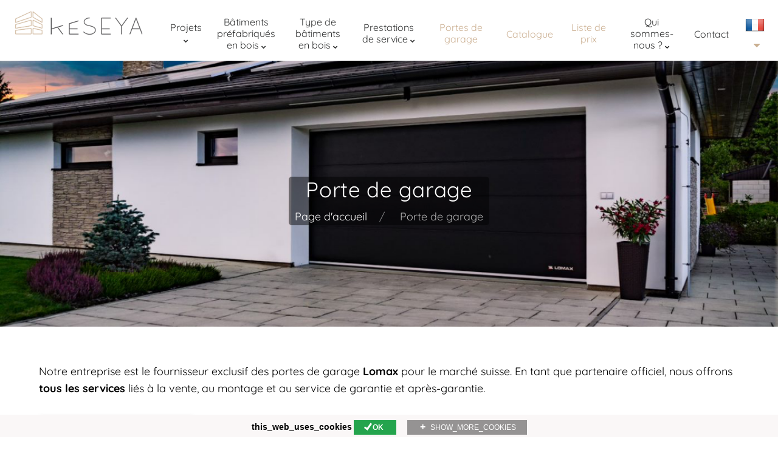

--- FILE ---
content_type: text/html; charset=utf-8
request_url: https://www.keseya-swiss.ch/fr/porte-de-garage
body_size: 7947
content:
<!DOCTYPE html>
<html lang="fr" class="no-js">

	<head>		
		<meta charset="utf-8">
		<meta name="viewport" content="width=device-width, initial-scale=1.0">
		<meta name="author" content="IMP Net & Keseya Swiss GmbH">
		<meta name="copyright" content="Keseya Swiss GmbH">
		<meta name="application-name" content="Keseya Swiss GmbH">
		
		<link rel="shortcut icon" href="/www/frontend/images/logo-about.png">
		
		

    <link rel="stylesheet" type="text/css" href="//fonts.googleapis.com/css?family=Open+Sans:400,300italic,300,400italic,600,700%7CMerriweather:400,300,300italic,400italic,700,700italic">
		
<link rel="preload" href="/www/frontend/cache/cssloader-22a13f671c2d.css?1683034924" as="style">
<link rel="stylesheet" href="/www/frontend/cache/cssloader-22a13f671c2d.css?1683034924" type="text/css" media="screen">		
<link rel="preload" href="/www/frontend/cache/jsloader-df2361dd042e.js?1645525205" as="script">
<script type="text/javascript" src="/www/frontend/cache/jsloader-df2361dd042e.js?1645525205"></script>
    
    
		
    
    <meta name="description" content="Dans une maison préfabriquée en bois ✅, vous profiterez du confort en toute saison. ✅ Le bois est non seulement beau, mais possède également d’excellentes propriétés d’isolation thermique.">

    
    <meta name="keywords" content="Maisons préfabriquées en bois">

    <title id="snippet--metaSnippet">Porte de garage  | Keseya Swiss GmbH</title>
		
		
		<meta property="og:title" content="">
		<meta property="og:type" content="website">
		<meta property="og:image" content="">
		<meta property="og:email" content="">
		<meta property="og:url" content="">
		<meta property="og:description" content="">

		<meta name="twitter:card" content="summary">
		<meta name="twitter:site" content="">
		<meta name="twitter:title" content="">
		<meta name="twitter:description" content="">
		<meta name="twitter:image" content="">

		<link rel="apple-touch-icon-precomposed" sizes="144x144" href="/www/frontend/images/ico/apple-touch-icon-144.png">
		<link rel="apple-touch-icon-precomposed" sizes="114x114" href="/www/frontend/images/ico/apple-touch-icon-114.png">
		<link rel="apple-touch-icon-precomposed" sizes="72x72" href="/www/frontend/images/apple-touch-icon-72.png">
		<link rel="apple-touch-icon-precomposed" href="/www/frontend/images/ico/apple-touch-icon-57.png">

		      <link rel="alternate" hreflang="cs-cz" href="https://www.keseya-swiss.ch/garazova-vrata">
      <link rel="alternate" hreflang="de-de" href="https://www.keseya-swiss.ch/de/garagentore-1">
      <link rel="alternate" hreflang="en-en" href="https://www.keseya-swiss.ch/en/garage-minus-doors">
      <link rel="alternate" hreflang="fr-fr" href="https://www.keseya-swiss.ch/fr/porte-de-garage">

		
	</head>

	<body id="top">

		<div class="page text-center">
		
<header class="page-head header-panel-absolute">
  <!-- RD Navbar Transparent-->
  <div class="rd-navbar-wrap">
    <nav class="rd-navbar rd-navbar-default" data-md-device-layout="rd-navbar-static" data-lg-device-layout="rd-navbar-static" data-xl-device-layout="rd-navbar-static" data-stick-up-offset="210" data-xl-stick-up-offset="85" data-lg-auto-height="true" data-auto-height="false" data-md-layout="rd-navbar-static" data-lg-layout="rd-navbar-static" data-lg-stick-up="true">
      <div class="rd-navbar-inner">
        <!-- RD Navbar Panel-->
        <div class="rd-navbar-panel">
          <!-- RD Navbar Toggle-->
          <button class="rd-navbar-toggle" data-rd-navbar-toggle=".rd-navbar, .rd-navbar-nav-wrap"><span></span></button>
          <h4 class="panel-title veil-md"><a href="callto:"></a></h4>
          <!-- RD Navbar Right Side Toggle-->
          <!-- <button class="rd-navbar-top-panel-toggle veil-md" data-rd-navbar-toggle=".rd-navbar-top-panel"><span></span></button> -->
          <a href="/fr/" class="logo-responsive-left"><img width='' height='' src='/www/upload/logo/20200713104138501.png' alt=''></a>

        </div>
        <div class="rd-navbar-menu-wrap clearfix">
          <!--Navbar Brand-->
          <div class="rd-navbar-brand"><a class="reveal-inline-block" href="/fr/">
              <div class="unit unit-xs-middle unit-xl unit-xl-horizontal unit-spacing-xxs">
                <div class="unit-left"><img  src='/www/upload/logo/20200713104138501.png' alt=''>
                </div>
              </div></a></div>
          <div class="rd-navbar-nav-wrap">
            <div class="rd-navbar-mobile-scroll">
              <div class="rd-navbar-mobile-header-wrap">
                <!--Navbar Brand Mobile-->
                <!-- <div class="rd-navbar-mobile-brand"><a href="/fr/"><img width='136' height='138' src='/www/frontend/images/logo-170x172.png' alt=''/></a></div> -->
              </div>

              <!-- RD Navbar Nav-->
              <ul class="rd-navbar-nav main-menu-real">
		

		

		<li class="">
			<a href="/fr/projets-actuels">
				Projets
			</a>
				<ul class="rd-navbar-dropdown">
		

		

		<li class="">
			<a href="/fr/projets-actuels">
				Projets actuels
			</a>

		</li>

		

		

		<li class="">
			<a href="/fr/projets-prevus">
				Projets prévus
			</a>

		</li>

		

		

		<li class="">
			<a href="/fr/projets-acheves">
				Projets achevés
			</a>

		</li>

				</ul>

		</li>

		

		

		<li class="">
			<a href="/fr/maisons-prefabriquees-en-bois">
				Bâtiments préfabriqués en bois
			</a>
				<ul class="rd-navbar-dropdown">
		

		

		<li class="">
			<a href="/fr/avantages">
				Avantages
			</a>

		</li>

		

		

		<li class="">
			<a href="/fr/composition-du-mur">
				La composition du mur
			</a>

		</li>

		

		

		<li class="">
			<a href="/fr/composition-du-mur-51-124">
				construction - section
			</a>

		</li>

				</ul>

		</li>

		

		

		<li class="">
			<a href="/fr/maisons-en-bois-type">
				Type de bâtiments en bois
			</a>
				<ul class="rd-navbar-dropdown">
		

		

		<li class="">
			<a href="/fr/maisons-en-bois-bon-marche">
				Bâtiments en bois bon marché
			</a>

		</li>

		

		

		<li class="">
			<a href="/fr/maisons-a-etage">
				Maisons à plusieurs étages
			</a>

		</li>

		

		

		<li class="">
			<a href="/fr/bungalows">
				Bungalows
			</a>

		</li>

		

		

		<li class="">
			<a href="/fr/maisons-en-rangee">
				Maisons en rangée
			</a>

		</li>

		

		

		<li class="">
			<a href="/fr/maisons-mitoyennes">
				Maisons jumelées
			</a>

		</li>

		

		


		

		

		<li class="">
			<a href="/fr/maison-4-pieces">
				4 + 1
			</a>

		</li>

		

		

		<li class="">
			<a href="/fr/immeubles">
				Maisons résidentielles
			</a>

		</li>

		

		

		<li class="">
			<a href="/fr/maisons-en-rondins">
				Maisons en rondins
			</a>

		</li>

				</ul>

		</li>

		

		

		<li class="">
			<a href="/fr/services">
				Prestations de service
			</a>
				<ul class="rd-navbar-dropdown">
		

		

		<li class="">
			<a href="/fr/projets-de-maisons-en-bois">
				Projets de construction en bois
			</a>

		</li>

		

		

		<li class="">
			<a href="/fr/construction-brute-de-la-maison">
				Construction approximative de la maison
			</a>

		</li>

		

		

		<li class="">
			<a href="/fr/maisons-en-bois-cle-en-main">
				Bâtiments en bois clé en main
			</a>

		</li>

		

		

		<li class="">
			<a href="/fr/vente-et-installation-de-fenetres-et-portes">
				Vente et installation de fenêtres et portes
			</a>

		</li>

		

		

		<li class="">
			<a href="/fr/vente-de-materiaux-de-construction">
				Vente de matériaux de construction
			</a>

		</li>

		

		

		<li class="active ">
			<a href="/fr/porte-de-garage">
				Porte de garage
			</a>

		</li>

		

		

		<li class="">
			<a href="/fr/fenetres-et-portes">
				Fenêtres et portes
			</a>

		</li>

		

		

		<li class="">
			<a href="/fr/volets-roulants-et-stores-exterieurs">
				Volets roulants et stores extérieurs
			</a>

		</li>

				</ul>

		</li>

		

		

		<li class="active ">
			<a href="/fr/porte-de-garage">
				Portes de garage
			</a>

		</li>

		

		

		<li class="active ">
			<a href="https://www.rd-holzbau.ch/katalog" target="_blank">
				Catalogue
			</a>

		</li>

		

		

		<li class="active ">
			<a href="https://www.rd-holzbau.ch/fertighaus-preise" target="_blank">
				Liste de prix
			</a>

		</li>

		

		

		<li class="">
			<a href="/fr/qui-sommes-nous">
				Qui sommes-nous ?
			</a>
				<ul class="rd-navbar-dropdown">
		

		

		<li class="">
			<a href="/fr/les-partenaires">
				Les partenaires
			</a>

		</li>

				</ul>

		</li>

		

		

		<li class="">
			<a href="/fr/contacts">
				Contact
			</a>

		</li>


                <li class="language">
                  <div data-uk-dropdown>

                        <a title="language: Langue française" href="#"><img src="/www/core/images/flags/FR.png" alt="fr"><i class="fa fa-sort-down uk-margin-small-left"></i></a>

                      <div class="uk-dropdown">
                        <ul class="uk-nav uk-dropdown-nav">
                            <li class="">
                              <a  href="/fr/porte-de-garage?lang=de&amp;do=changeLanguage">
                                <img src="/www/core/images/flags/DE.png" alt="de">
                              </a>
                            </li>
                            <li class="">
                              <a  href="/fr/porte-de-garage?lang=en&amp;do=changeLanguage">
                                <img src="/www/core/images/flags/GB.png" alt="en">
                              </a>
                            </li>
                            <li class="uk-active">
                              <a  href="/fr/porte-de-garage?lang=fr&amp;do=changeLanguage">
                                <img src="/www/core/images/flags/FR.png" alt="fr">
                              </a>
                            </li>
                           <li class="uk-active">
                              <a  href="/fr/porte-de-garage?lang=cs&amp;do=changeLanguage">
                                <img src="/www/core/images/flags/CZ.png" alt="cs">
                              </a>
                            </li>
                        </ul>
                      </div>

                  </div>
                  </li>
              </ul>

            </div>
          </div>
        </div>
      </div>
    </nav>
  </div>
</header>			
<div id="snippet--flashMessages"></div>
										










<!-- Classic Breadcrumbs-->

<section class=" breadcrumb-subpage breadcrumb-classic context-dark" style="background-image:url('\/\.\/www\/upload\/pages\/frontimages\/20220831100235262\.png')">

    <div class="shell section-10 section-sm-top-30 section-sm-bottom-30">
        <div class="opacity_drobeckovka">
            <h1 class="veil reveal-sm-block">
                    Porte de garage
            </h1>
            <div class="offset-sm-top-10">
                <ul class="list-inline list-inline-lg list-inline-dashed p">
		<li class="">
			<a href="/fr/">
				Page d'accueil
			</a>
		</li>
		<li class="">
			
				Porte de garage
			
		</li>
                </ul>
            </div>
        </div>
    </div>
</section>
<!-- Page Content-->
<main class="page-content text-left">



                <section class="section-50 section-md-60">
                     <div class="shell">
                        <div class="range">
                            <p>Notre entreprise est le fournisseur exclusif des portes de garage<strong> Lomax </strong>pour le march&eacute; suisse. En tant que partenaire officiel, nous offrons<strong> tous les services</strong> li&eacute;s &agrave; la vente, au montage et au service de garantie et apr&egrave;s-garantie.</p>
<p style="display: block; width: 100%;"><a class="btn btn-primary btn-gold" href="https://www.lomax-co.ch" target="_blank" rel="noopener">En savoir plus sur Lomax</a></p>
<p>Vous pouvez choisir parmi diff&eacute;rentes variantes de portes de garage dans <strong>plus de 2 500 teintes</strong> et designs qui r&eacute;pondent aux besoins et aux exigences de chaque client. Toutes les portes de garage sont <strong>fabriqu&eacute;es sur mesure aux</strong> dimensions exactes de votre garage et sont couvertes par une <strong>garantie d&eacute;cennale</strong>.</p>
<p>Si vous &ecirc;tes int&eacute;ress&eacute;, veuillez remplir le formulaire de demande et nous l&rsquo;envoyer.&nbsp;</p>
<p style="display: block; width: 100%;"><a class="btn btn-primary btn-gold" href="http://www.lomax-co.ch/anfrage" target="_blank" rel="noopener"><span>Remplir le formulaire de demande</span></a></p>


                            <p style="display: block;width: 100%; text-align: center; margin-top: 100px;"><a href="#step01" class="button-scroll" >Contact<img src="/www/frontend/images/form/arrow.png"></a></p>                     
                         </div>
                     </div>
                 </section>


    
<section class="fajky">
	<div class="shell">
    <div class="range">
    <div class="uk-grid" data-uk-grid-match>

		

		<div class="uk-width-small-1-1 uk-width-medium-1-5 uk-width-large-1-5">
		  <div class="fajka-box">
				<img src="/./www/upload/menuitems/images/20220110033224101.png" alt="fajka">
				<p>Faites des économies avec nous - nos maisons sont écoénergétiques.</p>
			</div>			
		</div>

		

		<div class="uk-width-small-1-1 uk-width-medium-1-5 uk-width-large-1-5">
		  <div class="fajka-box">
				<img src="/./www/upload/menuitems/images/20220110033247899.png" alt="fajka">
				<p>Nous ne laissons aucun impact sur l’environnement - nous utilisons des matériaux issus de sources renouvelables.</p>
			</div>			
		</div>

		

		<div class="uk-width-small-1-1 uk-width-medium-1-5 uk-width-large-1-5">
		  <div class="fajka-box">
				<img src="/./www/upload/menuitems/images/20220110033306555.png" alt="fajka">
				<p>Nous construisons des maisons de qualité à prix abordable.</p>
			</div>			
		</div>

		

		<div class="uk-width-small-1-1 uk-width-medium-1-5 uk-width-large-1-5">
		  <div class="fajka-box">
				<img src="/./www/upload/menuitems/images/20220110033326484.png" alt="fajka">
				<p>Nous utilisons une isolation thermique précise.</p>
			</div>			
		</div>

		

		<div class="uk-width-small-1-1 uk-width-medium-1-5 uk-width-large-1-5">
		  <div class="fajka-box">
				<img src="/./www/upload/menuitems/images/20220110033410682.png" alt="fajka">
				<p>Vous ne payez que lorsque la maison est terminée - le prix convenu est définitif.</p>
			</div>			
		</div>

    </div>
    </div> 
  </div>
</section>      
        <section class="section-30 image-gallery">
            <div class="shell">
                    <h2>Jetez un coup d'œil,  Comment nos<br>Porte de garage</h2>


                <div class="offset-top-60">
                    <div class="range range-xs-center fotogallery-custom" data-photo-swipe-gallery="gallery">
                            <div class="cell-xs-10 cell-sm-6 cell-md-4 offset-top-30">
                                <figure class="thumbnail-classic">
                                    <div class="thumbnail-classic-img-wrap img-wrapper">
                                        <img width="370" height="370" src="/www/upload/pages/images/medium/20221212121428488.jpeg" alt=""><a class="gallery-link-mobile veil-lg" data-photo-swipe-item="" href="/www/upload/pages/images/20221212121428488.jpeg"></a></div>
                                    <a data-uk-lightbox="{ group:'gallery' }" title="IMG-3422" title="IMG-3422" href="/www/upload/pages/images/20221212121428488.jpeg">
                                    <figcaption class="thumbnail-classic-caption text-center">
                                        <div>
                                            <h4 class="thumbnail-classic-title">IMG-3422</h4>
                                        </div>
                                        <hr class="divider divider-sm">
                                        <p></p>
                                        <div class="offset-top-20 veil reveal-lg-block">
                                            <span class="icon icon-xxs fa-search-plus">
                                            </span>
                                        </div>
                                    </figcaption>
                                    </a>
                                </figure>
                            </div>
                            <div class="cell-xs-10 cell-sm-6 cell-md-4 offset-top-30">
                                <figure class="thumbnail-classic">
                                    <div class="thumbnail-classic-img-wrap img-wrapper">
                                        <img width="370" height="370" src="/www/upload/pages/images/medium/20221212121436208.jpeg" alt=""><a class="gallery-link-mobile veil-lg" data-photo-swipe-item="" href="/www/upload/pages/images/20221212121436208.jpeg"></a></div>
                                    <a data-uk-lightbox="{ group:'gallery' }" title="IMG-3424" title="IMG-3424" href="/www/upload/pages/images/20221212121436208.jpeg">
                                    <figcaption class="thumbnail-classic-caption text-center">
                                        <div>
                                            <h4 class="thumbnail-classic-title">IMG-3424</h4>
                                        </div>
                                        <hr class="divider divider-sm">
                                        <p></p>
                                        <div class="offset-top-20 veil reveal-lg-block">
                                            <span class="icon icon-xxs fa-search-plus">
                                            </span>
                                        </div>
                                    </figcaption>
                                    </a>
                                </figure>
                            </div>
                            <div class="cell-xs-10 cell-sm-6 cell-md-4 offset-top-30">
                                <figure class="thumbnail-classic">
                                    <div class="thumbnail-classic-img-wrap img-wrapper">
                                        <img width="370" height="370" src="/www/upload/pages/images/medium/20221212121442985.jpeg" alt=""><a class="gallery-link-mobile veil-lg" data-photo-swipe-item="" href="/www/upload/pages/images/20221212121442985.jpeg"></a></div>
                                    <a data-uk-lightbox="{ group:'gallery' }" title="IMG-3176" title="IMG-3176" href="/www/upload/pages/images/20221212121442985.jpeg">
                                    <figcaption class="thumbnail-classic-caption text-center">
                                        <div>
                                            <h4 class="thumbnail-classic-title">IMG-3176</h4>
                                        </div>
                                        <hr class="divider divider-sm">
                                        <p></p>
                                        <div class="offset-top-20 veil reveal-lg-block">
                                            <span class="icon icon-xxs fa-search-plus">
                                            </span>
                                        </div>
                                    </figcaption>
                                    </a>
                                </figure>
                            </div>
                            <div class="cell-xs-10 cell-sm-6 cell-md-4 offset-top-30">
                                <figure class="thumbnail-classic">
                                    <div class="thumbnail-classic-img-wrap img-wrapper">
                                        <img width="370" height="370" src="/www/upload/pages/images/medium/20221212121450914.jpeg" alt=""><a class="gallery-link-mobile veil-lg" data-photo-swipe-item="" href="/www/upload/pages/images/20221212121450914.jpeg"></a></div>
                                    <a data-uk-lightbox="{ group:'gallery' }" title="IMG-3174" title="IMG-3174" href="/www/upload/pages/images/20221212121450914.jpeg">
                                    <figcaption class="thumbnail-classic-caption text-center">
                                        <div>
                                            <h4 class="thumbnail-classic-title">IMG-3174</h4>
                                        </div>
                                        <hr class="divider divider-sm">
                                        <p></p>
                                        <div class="offset-top-20 veil reveal-lg-block">
                                            <span class="icon icon-xxs fa-search-plus">
                                            </span>
                                        </div>
                                    </figcaption>
                                    </a>
                                </figure>
                            </div>
                            <div class="cell-xs-10 cell-sm-6 cell-md-4 offset-top-30">
                                <figure class="thumbnail-classic">
                                    <div class="thumbnail-classic-img-wrap img-wrapper">
                                        <img width="370" height="370" src="/www/upload/pages/images/medium/20221212121457453.jpeg" alt=""><a class="gallery-link-mobile veil-lg" data-photo-swipe-item="" href="/www/upload/pages/images/20221212121457453.jpeg"></a></div>
                                    <a data-uk-lightbox="{ group:'gallery' }" title="IMG-3172" title="IMG-3172" href="/www/upload/pages/images/20221212121457453.jpeg">
                                    <figcaption class="thumbnail-classic-caption text-center">
                                        <div>
                                            <h4 class="thumbnail-classic-title">IMG-3172</h4>
                                        </div>
                                        <hr class="divider divider-sm">
                                        <p></p>
                                        <div class="offset-top-20 veil reveal-lg-block">
                                            <span class="icon icon-xxs fa-search-plus">
                                            </span>
                                        </div>
                                    </figcaption>
                                    </a>
                                </figure>
                            </div>
                    </div>
                </div>
         
            </div>
        </section>



<section class="bg-catskill">
	<div class="shell section-30 section-md-50">
		<h2 class="text-bold">Nous construirons une maison pour vous selon vos idées</h2>
		<div class="range offset-top-60 text-left range-xs-center services-pack">

		


		<div class="cell-sm-6 cell-md-4 offset-top-30 offset-sm-top-0">
			<article class="post-news">
					<a href="/fr/maisons-en-bois-bon-marche">
						<img class="img-responsive" src="/./www/upload/menuitems/images/20200713121403596.png" alt="">
					</a>
				<div class="post-news-body">
					<h6><a href="/fr/maisons-en-bois-bon-marche">Maisons en bois bon marché</a></h6>
				</div>
			</article>
		</div>

		


		<div class="cell-sm-6 cell-md-4 offset-top-30 offset-sm-top-0">
			<article class="post-news">
					<a href="/fr/maisons-a-etage">
						<img class="img-responsive" src="/./www/upload/menuitems/images/20200713121417356.png" alt="">
					</a>
				<div class="post-news-body">
					<h6><a href="/fr/maisons-a-etage">Maisons à plusieurs étages</a></h6>
				</div>
			</article>
		</div>

		


		<div class="cell-sm-6 cell-md-4 offset-top-30 offset-sm-top-0">
			<article class="post-news">
					<a href="/fr/bungalows">
						<img class="img-responsive" src="/./www/upload/menuitems/images/20200713121426828.png" alt="">
					</a>
				<div class="post-news-body">
					<h6><a href="/fr/bungalows">Bungalows</a></h6>
				</div>
			</article>
		</div>

		


		<div class="cell-sm-6 cell-md-4 offset-top-30 offset-sm-top-0">
			<article class="post-news">
					<a href="/fr/maisons-en-rangee">
						<img class="img-responsive" src="/./www/upload/menuitems/images/20200713121450101.png" alt="">
					</a>
				<div class="post-news-body">
					<h6><a href="/fr/maisons-en-rangee">Maisons en rangée</a></h6>
				</div>
			</article>
		</div>

		


		<div class="cell-sm-6 cell-md-4 offset-top-30 offset-sm-top-0">
			<article class="post-news">
					<a href="/fr/maisons-mitoyennes">
						<img class="img-responsive" src="/./www/upload/menuitems/images/20200713121458864.png" alt="">
					</a>
				<div class="post-news-body">
					<h6><a href="/fr/maisons-mitoyennes">Maisons jumelées</a></h6>
				</div>
			</article>
		</div>

		


		<div class="cell-sm-6 cell-md-4 offset-top-30 offset-sm-top-0">
			<article class="post-news">
					<a href="/fr/maison-4-pieces">
						<img class="img-responsive" src="/./www/upload/menuitems/images/20200713121533226.png" alt="">
					</a>
				<div class="post-news-body">
					<h6><a href="/fr/maison-4-pieces">faire mon 4 + 1</a></h6>
				</div>
			</article>
		</div>

		


		<div class="cell-sm-6 cell-md-4 offset-top-30 offset-sm-top-0">
			<article class="post-news">
					<a href="/fr/immeubles">
						<img class="img-responsive" src="/./www/upload/menuitems/images/20201031063416247.jpg" alt="">
					</a>
				<div class="post-news-body">
					<h6><a href="/fr/immeubles">Immeubles</a></h6>
				</div>
			</article>
		</div>

		


		<div class="cell-sm-6 cell-md-4 offset-top-30 offset-sm-top-0">
			<article class="post-news">
					<a href="/fr/maisons-en-rondins">
						<img class="img-responsive" src="/./www/upload/menuitems/images/20201031063443185.jpg" alt="">
					</a>
				<div class="post-news-body">
					<h6><a href="/fr/maisons-en-rondins">Maisons en rondins</a></h6>
				</div>
			</article>
		</div>

		</div>
	</div>
</section>	<section class="context-dark nexts text-center">
		<div class="img-background" style="background-image: url(\/\.\/www\/upload\/pages\/frontimages\/20200730103741455\.png)">
			<div class="shell section-30 section-md-50">
				<h2 class="text-bold">Logement moderne et sain</h2>
				<div class="offset-top-30">
					<p>Les maisons en bois KESEYA Swiss sont fabriqu&eacute;es &agrave; partir de mat&eacute;riaux renouvelables qui n&rsquo;ont pas d&rsquo; impact n&eacute;gatif sur l&rsquo;environnement.&nbsp;&nbsp;Le r&eacute;sultat est un cadre de vie harmonieux et sain.</p>
				</div>
				<div class="offset-top-35 offset-lg-top-70">
					<a class="btn btn-primary btn-gold" href="/www/upload/menuitems/documents/Katalog.pdf">regarder le catalogue</a>
				</div>
			</div>
		</div>
	</section>
     

    <section class="bg-catskill">
        <div class="shell section-30 section-md-50">
            <h2 class="text-bold">Projets actuels</h2>
            <div class="range offset-top-60 text-left range-xs-center">
                <div class="cell-sm-6 cell-md-4 offset-top-30 offset-sm-top-0">
                <article class="post-news">
                    <a href="">
                        <img class="img-responsive" src="/./www/upload/blogposts/frontimages/20250309113347312.jpg" width="370" height="240" alt="">
                    </a>
                    <div class="post-news-body">
                    <h6><a href="">Juin 2025 - Construction de deux maisons familiales à Schwarzenberg</a></h6>
                    <p>03.2025</p>
                    <div class="offset-top-20">
                        
                    </div>                   
                </article>
                </div>
                <div class="cell-sm-6 cell-md-4 offset-top-30 offset-sm-top-0">
                <article class="post-news">
                    <a href="">
                        <img class="img-responsive" src="/./www/upload/blogposts/frontimages/20250309111142369.jpg" width="370" height="240" alt="">
                    </a>
                    <div class="post-news-body">
                    <h6><a href="">Avril 2025 - Construction d'une maison individuelle à Wiggen</a></h6>
                    <p>03.2025</p>
                    <div class="offset-top-20">
                        
                    </div>                   
                </article>
                </div>
            </div>
            <div class="offset-top-50 fx fxc"><a class="btn btn-primary" href="projets-actuels">autres projets</a></div>
        </div>
    </section>


<section class="contact-pack" id="step01">
    <div class="shell">
        <h2>Êtes-vous intéressé par  <strong>Porte de garage</strong>? Écrivez-nous. </h2>
        <div class="uk-grid">
            <div class="uk-width-medium-1-2">
            </div>
            <div class="uk-width-medium-1-2">
                <div class="person-cart">
                    <div class="uk-grid">
                        <div class="uk-width-small-1-1 uk-width-medium-1-3 uk-width-large-1-3 ">
                            <div class="picture uk-margin-remove">
                                <picture>
                                    <img loading="lazy" class="" width="200" height="200" data-src="/./www/upload/contactentities/frontimages/small/20220325070835775.jpg" alt="">                                    
                                </picture>
                            </div>
                        </div>
                        <div class="uk-width-small-1-1 uk-width-medium-2-3 uk-width-large-2-3 uk-margin-top">
                            <div class="text uk-margin-left">
                                <h3>Bořivoj Buchta</h3>
                                <p>Directeur/Propriétaire</p>
                                <a href="tel:+41 76 671 17 81"><img src="/www/frontend/images/form/tel-ico2.png"><strong>+41 76 671 17 81</strong></a>
                                <a href="mailto:buchta@keseya.ch"><img src="/www/frontend/images/form/mail-ico.png">buchta@keseya.ch</a>
                            </div>
                        </div>
                    </div>
                </div>
            </div>
        </div>
    </div>
</section>    
</main>

							
<footer class="page-footer">
  <div class="shell-wide">
    <div class="hr bg-gray-light"></div>
  </div>
  <div class="shell section-60">
    <div class="range range-lg-justify range-xs-center">
      <div class="cell-md-3 cell-lg-3">
        <a class="reveal-inline-block" href="/fr/"><img src='/www/frontend/images/logo-white.png' alt=''>
          </a>
      </div>
      <div class="cell-xs-10 cell-md-5 cell-lg-3 text-lg-left offset-top-50 offset-md-top-0">

        <div class="">
          <ul class="list-unstyled contact-info list">
            <li class="offset-top-15">
              <div class="unit unit-horizontal unit-middle unit-spacing-xs">
                <div class="unit-left"><span class="icon mdi mdi-email-outline text-middle icon-xs text-madison"></span></div>
                <div class="unit-body"><a href="mailto:info@keseya.ch">info@keseya.ch</a></div>
              </div>
            </li>
            <li>
          </ul>
        </div>
        <div class="offset-top-15 text-left">
          <ul class="list-inline list-inline-xs list-inline-madison">
              <li><a class="icon icon-xxs fa-facebook icon-circle icon-gray-light-filled" href="https://www.facebook.com/keseyaswiss" target="_blank"></a></li>
          </ul>
        </div>
      </div>
      <div class="cell-xs-10 cell-md-8 cell-lg-3 text-lg-left offset-top-50 offset-lg-top-0">
        <h6 class="text-bold">Bulletin</h6>
        <div class="offset-top-30 text-left">
          <p></p>
        </div>
        <div class="offset-top-10">
<div id="snippet-addToNewsletterListForm-">  
  <form action="/fr/porte-de-garage#frm-addToNewsletterListForm-tmpForm" method="post" novalidate="novalidate" id="frm-addToNewsletterListForm-tmpForm" class="rd-mailform form-subscribe ajax">
    <div class="form-group">
      <div class="input-group input-group-sm">
        <input type="text" name="email" id="frm-addToNewsletterListForm-tmpForm-email" value="" class="form-control" placeholder="Votre E-Mail">
        <span class="input-group-btn">
          <input type="submit" name="add" value="Souscrire" class="btn btn-sm btn-primary">
        </span>
      </div>
    </div>
    <div class="form-output" id="form-subscribe-footer"></div>
  <input type="text" name="mail" style="display: none !important;" value=""><input type="text" name="website" style="display: none !important;" value=""><input type="hidden" name="antipotvora" value=""><input type="hidden" name="antipotvora_kp" class="antipotvora_kp" value=""><input type="hidden" name="antipotvora_mm" class="antipotvora_mm" value=""><input type="hidden" name="_do" value="addToNewsletterListForm-tmpForm-submit"><!--[if IE]><input type=IEbug disabled style="display:none"><![endif]-->
</form>


</div>
        </div>
      </div>
    </div>
  </div>
  <div class="bg-madison context-dark end">
    <div class="shell text-md-left section-5">
      <div class="range range-lg-justify range-xs-center">
        <div class="cell-md-4">
          <a href="zasady-ochrany" target="_blank">Protection des données personnelles Imprimer</a> 
          <a href="imprimer"  style="padding-left: 10px">  impressum </a>
        </div>
       
       <p>&copy; Keseya Swiss GmbH </p>
        <div class="cell-md-4">
          <p>web by <a href="https://www.impnet.cz/" target="_blank"><img src="/www/frontend/images/logo-impnet.png" alt="logo impnet" class="logo-footer"></a></p>
        </div>
      </div>
    </div>
  </div>
</footer>
		</div>
		
	

<div id="modal-formular-odeslan" class="uk-modal">
	<div class="uk-modal-dialog">
		<button type="button" class="uk-modal-close uk-close"></button>
		<div class="uk-modal-header">
			<h2>Le formulaire a été envoyé</h2> 
		</div>
		Merci de votre attention!
		<br><br>	
		<div class="uk-modal-footer uk-text-right">
			<button type="button" class="btn btn-primary uk-modal-close">close</button>
		</div>
	</div>
</div>

				
<div id="snippet--addedBoxSnippet">	

</div>
		
<div id="snippet--infoWindowSnippet">	

</div>
		
    
<div id="snippet--cookieBarSnippet">
                             
                    
  

  <div id="cookies-consent" class="cookies-consent uk-animation-slide-bottom cookies-consent-light">
    <div class="cookies-consent-grid">
      <div class="cookies-consent-grid-column-1-1">
        <div class="cookies-consent-title">this_web_uses_cookies</div>
        
        <a id="toggle-cookie-bar" href="/fr/porte-de-garage?do=setClickedCookieConsent" class="cookies-consent-button consent-button-success ajax" data-ajax-off="history">Ok</a>
        <a id="toggle-settings" class="cookies-consent-button consent-button-settings">show_more_cookies</a>

      </div>
      <div class="cookies-consent-grid-column-1-1"></div>
      <div class="cookies-consent-grid-column-1-1"></div>
      <div class="cookies-consent-grid-column-1-1  uk-container-center">
        <div id="cookies-consent-settings" class="uk-margin-small-top" style="display: none;">
          <ul class="consent-tab">
            <li class="uk-active"><a><i class="fa fa-info-circle"></i>&nbsp;about_cookies</a></li>
            <li><a><i class="fa fa-cog"></i>&nbsp;cookies_settings</a></li>     
          </ul>
          <ul id="cookies-consent-info" class="consent-switcher uk-margin">
            
            <li>
              <div class="cookies-consent-info">We use cookies to personalize content, provide social media features, and analyze our traffic. We share information with our social media partners and analysts. Partners can combine this information with other information you have provided or obtained as a result of using their services.</div>
            </li>
            
            <li style="display: none;">
              <div class="cookies-consent-grid cookies-consent-grid-small">
                <ul class="consent-tab consent-tab-left cookies-consent-grid-column-1-5">
                  <li class="uk-active"><a href="" style="color: #020202;">mandatory_cookies (3)</a></li>
                  <li><a href="" style="color: #020202;">unclassified_cookies (2)</a></li>
                </ul>
                <ul id="cookies-consent-types" class="consent-switcher cookies-consent-grid-column-4-5">
                  <li>
                    <table>
                        <caption>mandatory_cookies_info</caption>
                        <thead>
                          <tr>
                            <th>cookie_name</th>
                            <th>cookie_supplier</th>
                            <th>cookie_purpose</th>
                            <th>cookie_expiration</th>
                          </tr>
                        </thead>
                        <tbody>
                          <tr>
                            <td><b>PHPSESSID</b></td>
                            <td>Keseya Swiss GmbH</td>
                            <td>main_cookie</td>
                            <td><b>Cookie (14 day)</b></td>
                          </tr>
                          <tr class="consent-smaller">
                            <td>&nbsp;&nbsp;currency</td>
                            <td></td>
                            <td>currency_cookie</td>
                            <td>Session</td>
                          </tr>
                          <tr class="consent-smaller">
                            <td>&nbsp;&nbsp;look</td>
                            <td></td>
                            <td>look_cookie</td>
                            <td>Session</td>
                          </tr>
                          <tr class="consent-smaller">
                            <td>&nbsp;&nbsp;clicked</td>
                            <td></td>
                            <td>clicked_cookie</td>
                            <td>Session</td>
                          </tr>
                            <tr class="consent-smaller">
                              <td>&nbsp;&nbsp;savedCategorySettings</td>
                              <td></td>
                              <td>category_cookie</td>
                              <td>Session</td>
                            </tr>
                          <tr class="consent-smaller">
                            <td>&nbsp;&nbsp;productUids</td>
                            <td></td>
                            <td>items_cookie</td>
                            <td>Session</td>
                          </tr>
                          <tr class="consent-smaller">
                            <td>&nbsp;&nbsp;productOptions</td>
                            <td></td>
                            <td>items_cookie</td>
                            <td>Session</td>
                          </tr>
                          <tr class="consent-smaller">
                            <td>&nbsp;&nbsp;customImages</td>
                            <td></td>
                            <td>items_cookie</td>
                            <td>Session</td>
                          </tr>
                          <tr class="consent-smaller">
                            <td>&nbsp;&nbsp;customTexts</td>
                            <td></td>
                            <td>items_cookie</td>
                            <td>Session</td>
                          </tr>
                          <tr>
                            <td><b>clickedCookie</b></td>
                            <td>Keseya Swiss GmbH</td>
                            <td>clicked_cookie</td>
                            <td><b>Cookie (1 year)</b></td>
                          </tr>
                          <tr>
                            <td><b>inactiveScripts</b></td>
                            <td>Keseya Swiss GmbH</td>
                            <td>inactive_scripts_cookie</td>
                            <td><b>Cookie (1 year)</b></td>
                          </tr>
                        </tbody>
                    </table>
                  </li>
                  <li style="display: none;">
                    <table>
                        <caption>unclassified_cookies_info</caption>
                        <thead>
                          <tr>
                            <th>cookie_name</th>
                            <th>cookie_supplier</th>
                            <th>cookie_purpose</th>
                            <th>cookie_expiration</th>
                          </tr>
                        </thead>
                        <tbody id="snippet--cookieScriptsSnippet">
                          
                            <tr>
                              <td><a href="/fr/porte-de-garage?idScript=1&amp;do=toggleScript" data-ajax-off="history" class="ajax" title="on_off"><i class="fa fa-check uk-text-success fa-lg"></i>&nbsp;GTM head</a></td>
                              <td>-</td>
                              <td>-</td>
                              <td>-</td>
                            </tr>
                            <tr>
                              <td><a href="/fr/porte-de-garage?idScript=2&amp;do=toggleScript" data-ajax-off="history" class="ajax" title="on_off"><i class="fa fa-check uk-text-success fa-lg"></i>&nbsp;GTM body</a></td>
                              <td>-</td>
                              <td>-</td>
                              <td>-</td>
                            </tr>
                        </tbody>
                    </table>
                  </li>
                </ul>

              </div>
            </li>

          </ul>
        </div>
      </div>
    </div>
  </div>


<script>
    $( document ).ready( function () {
      $( '#toggle-settings' ).on( 'click', function () {
        $( '#cookies-consent-settings' ).slideToggle( 300 );
      } );
      $( '#toggle-cookie-bar' ).on( 'click', function () {
        $( '#cookies-consent' ).slideToggle( 300 );
      } );
      $( '.consent-tab a' ).on( 'click', function ( event ) {
        event.preventDefault();
        let index = $( this ).parent().index();
        $( this ).parent().addClass( 'uk-active' );
        $( this ).parent().siblings().removeClass( 'uk-active' );
        let content = $( this ).parents( 'ul' ).next( 'ul' );
        let currentContent = content.children( 'li' ).eq( index );
        let otherContent = content.children( 'li' ).not( ':eq( ' + index + ' )' );
        currentContent.show();
        otherContent.hide();

      } );
    } );
</script>
</div>



<div id="snippet--popupSnippet">
</div>

<script type="text/javascript" src="/www/frontend/cache/jsloader-5a61813f413e.js?1615384559"></script>


<script>
    LiveForm.setOptions(
    {
      controlErrorClass: 'uk-form-danger',
      messageErrorClass: 'error',
      controlValidClass: 'uk-form-success'
    });
</script>


	</body>
</html>
